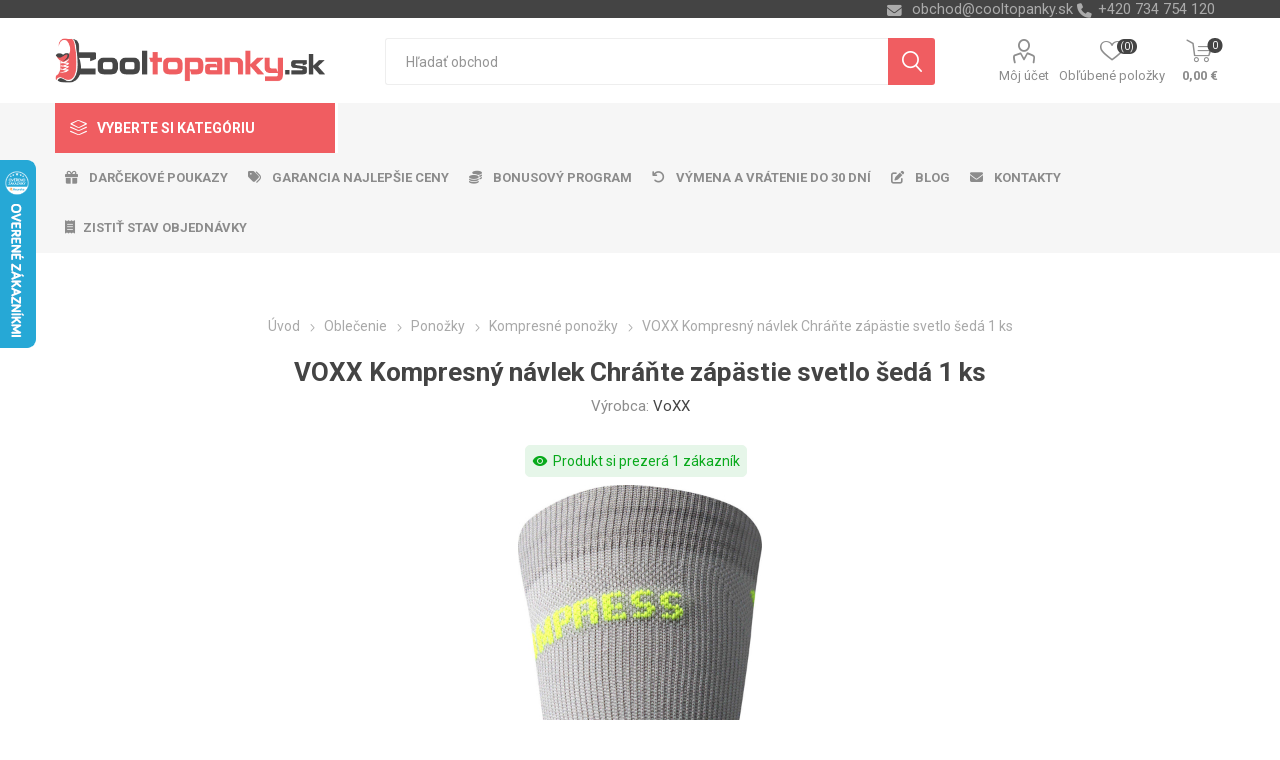

--- FILE ---
content_type: text/css
request_url: https://www.cooltopanky.sk/Plugins/nopShop.DisplayOfVariants/Content/css/displayOfVariants.css
body_size: 5912
content:
.dov-thumbnail {
    width: auto;
    display: flex;
    flex-direction: row;
    flex-wrap: nowrap;
    justify-content: space-between;
    overflow-x: hidden;
    overflow-y: hidden;
    padding: 5px 1px 1px;
    margin-bottom: 5px;
}

.dov-detail-squares {
    display: flex;
    gap: 5px;
    flex-wrap: wrap;
    overflow-y: hidden;
    margin-bottom: 5px;
    width: fit-content;
}

.attributes-wrapper .dov-detail-squares {
    max-width: 450px;
}

.dov-thumbnail::before,
.dov-thumbnail::after {
    content: '';
    width: 5px;
}

.dov-thumbnail .dov-variants-picture {
    height: 40px;
    width: 40px;
    object-fit: scale-down;
    border-radius: 20%;
    border: solid 2px rgb(0 0 0 / 15%);
}

.dov-detail-squares .dov-variants-picture {
    height: 70px;
    width: 70px;
    object-fit: scale-down;
    border-radius: 6px;
    border: solid 2px rgb(0 0 0 / 15%);
}

.dov-details-dropdown {
    font: bold 16px 'Roboto', sans-serif;
}

.dov-dropdown {
    display: block;
    color: rgb(0, 0, 0);
    font-size: 14px;
    font-family: inherit;
    margin-bottom: 10px;
    position: relative;
    background-color: white;
}

.attributes-wrapper > .dov-details-dropdown {
    max-width: 95%;
}

.dov-variants-count {
    font: inherit;
    font-size: 15px;
    color: #444444;
}

.dov-details-dropdown .dov-variants-count {
    font-size: 15px;
    margin-top: 20px;
}

.dov-thumbnail .dov-variants-count {
    vertical-align: center;
    line-height: 40px;
    padding: 0 12px;
    text-align: center;
    background-color: #f1f1f1;
    border-radius: 20%;
    font-size: 15px;
    color: #444444;
    font-weight: bold;
}

.dov-dropdown * {
    font-size: inherit;
    font-family: inherit;
}

.dov-dropdown-top-item {
    border: none;
    cursor: pointer;
    min-width: 160px;
    z-index: 1;
    text-align: center;
    block-size: auto;
    border: solid #a6a6a6 1px;
    border-radius: 4px;
    height: inherit;
}

.dov-dropdown-content {
    display: none;
    position: absolute;
    width: 100%;
    min-width: 160px;
    text-align: center;
    block-size: auto;
    z-index: 3;
    box-shadow: 4px 4px 16px 4px rgba(0, 0, 0, 0.2);
    border: solid #efefef 1px;
    border-radius: 4px;
    max-height: 400px;
    overflow-y: auto;
    overflow-x: hidden;
    background-color: inherit
}

.dov-dropdown.dov-show .dov-dropdown-content {
    display: grid;
}

.dov-dropdown-content a {
    color: inherit;
    text-decoration: inherit;
}

.dov-product-variant {
    text-align: inherit;
    position: static;
    display: grid;
    grid-template-columns: 70px 1fr 35%;
    overflow: hidden;
    height: 70px;
    max-height: 70px;
    background-color: inherit;
}

.dov-product-variant-wrapper {
    display: table;
    height: inherit;
    max-height: 70px;
    background-color: inherit;
    width: 100%;
}

    .dov-product-variant-wrapper.dov-variant-even {
        background-color: #efefef;
    }

.dov-dropdown-top-item .dov-product-variant-wrapper:hover {
    background-color: inherit;
}

.dov-picture {
    align-self: center;
    justify-self: center;
}

.dov-product-variant .dov-picture {
    max-height: inherit;
    max-width: 100%;
    align-self: center;
    justify-self: center;
}

.dov-detail-squares .dov-picture__current > a > img {
    border: 2px solid #5ca6d8;
}

.dov-arrow {
    border: solid black;
    border-width: 0 2px 2px 0;
    display: inline-block;
    padding: 3px;
    transform: rotate(45deg);
}

.dov-arrow-wrapper {
    display: table-cell;
    vertical-align: middle;
    padding: 0 4px;
}

    .dov-arrow-wrapper.dummy {
        padding: unset;
        width: 19.2px;
    }

.dov-dropdown.show .dov-arrow {
    transform: rotate(-135deg);
}

.dov-down {
    transform: rotate(45deg);
}

.dov-product-title {
    display: table-cell;
    vertical-align: middle;
    padding-left: 4px;
}

.dov-product-title-wrapper {
    text-align: left;
    display: table;
    height: 100%;
    max-width: 100%;
}

.dov-product-variant .dov-product-title p {
    text-overflow: ellipsis;
    display: -webkit-box;
    -webkit-line-clamp: 2;
    -webkit-box-orient: vertical;
    overflow: hidden;
    font-size: inherit;
    font-weight: bold;
    margin-left: 5px;
}

.dov-dropdown-content .dov-product-variant-wrapper:hover .dov-product-title p {
    text-decoration: underline;
}

.dov-dropdown .dov-variants-picture,
.dov-product-variant .dov-picture {
    padding: 4px;
    border-radius: 5px;
}

.dov-product-variant-status {
    display: grid;
    font-size: 13px;
    margin: 0 4px
}

.dov-dropdown-top-item .dov-product-variant-status {
    display: block;
    align-self: center;
}

.dov-price {
    align-self: center;
}

    .dov-price .product-price * {
        font-size: 16px;
    }

.dov-availability {
    align-self: center;
    margin-bottom: 5px;
}

    .dov-availability .add-info-stock {
        font-size: inherit;
        margin: unset;
        padding: unset;
        background-color: inherit;
        display: -webkit-box;
        -webkit-line-clamp: 2;
        -webkit-box-orient: vertical;
        overflow: hidden;
    }

.dov-dropdown ::-webkit-scrollbar {
    width: 7px;
}

.dov-thumbnail::-webkit-scrollbar, .dov-detail-squares::-webkit-scrollbar {
    height: 7px;
}

.dov-thumbnail::-webkit-scrollbar-track,
.dov-detail-squares::-webkit-scrollbar-track,
.dov-dropdown ::-webkit-scrollbar-track {
    background-color: #d3d3d3;
}

    .dov-thumbnail::-webkit-scrollbar-track:hover,
    .dov-detail-squares::-webkit-scrollbar-track:hover,
    .dov-dropdown ::-webkit-scrollbar-track:hover {
        background-color: #bdbaba;
    }

.dov-thumbnail::-webkit-scrollbar-thumb,
.dov-detail-squares::-webkit-scrollbar-thumb,
.dov-dropdown ::-webkit-scrollbar-thumb {
    background-color: darkgrey;
}

    .dov-thumbnail::-webkit-scrollbar-thumb:hover,
    .dov-detail-squares::-webkit-scrollbar-thumb:hover,
    .dov-dropdown ::-webkit-scrollbar-thumb:hover {
        background-color: grey;
    }

.dov-product-list-button {
    display: inline-block;
}

.dov-squares-heading {
    display: block;
    font-size: 15px;
    margin: 0 0 5px;
    white-space: nowrap;
    font-weight: bold;
    color: #444444;
}

@media (max-width: 1280px) {
    .dov-detail-squares {
        margin-left: auto !important;
    }
}
